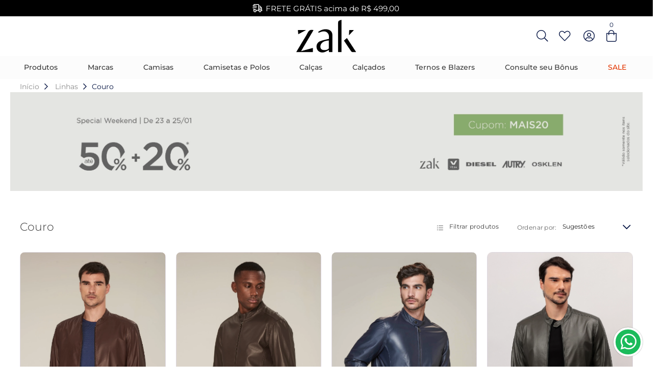

--- FILE ---
content_type: text/html; charset=UTF-8
request_url: https://www.zak.com.br/requests/get_session?nocache=MTc2OTUzMDM2Mjc4OC43MDM=
body_size: -573
content:
e3968b2ce432f6100de35fbbf88426d7

--- FILE ---
content_type: text/html; charset=UTF-8
request_url: https://www.zak.com.br/requests/get_token
body_size: -829
content:
749356e205db799d4727c3bc275e35b3051cb3ff4dc18746d81ebf50ab91f287

--- FILE ---
content_type: image/svg+xml
request_url: https://assetspublic.bigshop.com.br/0000124/template_model3/0000000-1731320552112-.svg+xml?v=1731320552940
body_size: 643
content:
<svg width="177" height="96" viewBox="0 0 177 96" fill="none" xmlns="http://www.w3.org/2000/svg">
<g clip-path="url(#clip0_913_12)">
<path d="M106.1 94.5H96.2999C96.1999 92.6 95.9999 90.7 95.8999 88.8C91.5999 90.9 87.4999 93.4 83.0999 94.8C73.4999 97.9 64.1999 93.9 60.8999 85.7C57.2999 76.8 60.6999 66.7 70.1999 62.8C77.9999 59.6 86.6999 58.3 95.8999 55.9C96.1999 50.4 97.0999 43.4 91.6999 38.1C86.3999 33 79.6999 33.1 72.9999 35.2C70.8999 35.8 68.9999 36.9 66.9999 37.5C66.2999 37.7 65.2999 37.1 64.4999 36.8C64.7999 36 64.8999 34.9 65.4999 34.5C74.4999 28.8 84.1999 25.5 94.7999 28.9C101.6 31.1 105.9 36.5 106.1 43.4C106.6 60.3 106.3 77.2 106.3 94.4L106.1 94.5ZM95.9999 60.6C88.3999 61.1 81.7999 62.3 76.3999 66.9C70.3999 72 69.0999 81.4 73.4999 86C77.7999 90.4 90.7999 89.7 95.0999 84.7C95.6999 84 95.8999 82.9 95.8999 82C95.8999 75.1 95.8999 68.1 95.8999 60.6H95.9999Z" fill="white"/>
<path d="M50.7 30.1999C38.7 50.4999 26.8 70.5999 14.1 91.9999C26.3 88.6999 37.3 85.6999 48.8 82.5999V94.4999H0C5.3 85.6999 10.4 77.1999 15.4 68.6999C21.6 58.2999 28.4 48.1999 33.9 37.3999C37.6 30.1999 42.5 27.9999 50.6 30.1999H50.7Z" fill="white"/>
<path d="M133 94.6H122.9V89.2C122.9 63.6 122.9 37.9 122.9 12.3C122.9 3.3 123.4 2.7 133 0V94.6Z" fill="white"/>
<path d="M149 53.5C158.1 67.3 166.8 80.7 176.1 94.8C172 94.8 168.6 95 165.2 94.7C163.8 94.6 162.1 93.5 161.3 92.3C154.2 82.1 147.4 71.7 140.2 61C143 58.6 145.7 56.2 148.9 53.5H149Z" fill="white"/>
<path d="M5.9002 42.2001C5.5002 37.7001 5.1002 33.9 4.7002 29.8H27.7002C27.7002 30 27.9002 30.3 28.0002 30.5C20.9002 34.2 13.9002 38.0001 5.9002 42.2001Z" fill="white"/>
<path d="M169.7 29.8C164.9 34.8 160.5 39.5 154.9 45.3C155.2 39.3 155.5 34.7 155.7 29.8H169.6H169.7Z" fill="white"/>
</g>
<defs>
<clipPath id="clip0_913_12">
<rect width="176.2" height="95.9" fill="white"/>
</clipPath>
</defs>
</svg>


--- FILE ---
content_type: image/svg+xml
request_url: https://assetspublic.bigshop.com.br/0000124/template_model3/0000000-1731320551472-.svg+xml?v=1731320551755
body_size: 483
content:
<svg width="177" height="96" viewBox="0 0 177 96" fill="none" xmlns="http://www.w3.org/2000/svg">
<g clip-path="url(#clip0_913_2)">
<path d="M106.1 94.5H96.2999C96.1999 92.6 95.9999 90.7 95.8999 88.8C91.5999 90.9 87.4999 93.4 83.0999 94.8C73.4999 97.9 64.1999 93.9 60.8999 85.7C57.2999 76.8 60.6999 66.7 70.1999 62.8C77.9999 59.6 86.6999 58.3 95.8999 55.9C96.1999 50.4 97.0999 43.4 91.6999 38.1C86.3999 33 79.6999 33.1 72.9999 35.2C70.8999 35.8 68.9999 36.9 66.9999 37.5C66.2999 37.7 65.2999 37.1 64.4999 36.8C64.7999 36 64.8999 34.9 65.4999 34.5C74.4999 28.8 84.1999 25.5 94.7999 28.9C101.6 31.1 105.9 36.5 106.1 43.4C106.6 60.3 106.3 77.2 106.3 94.4L106.1 94.5ZM95.9999 60.6C88.3999 61.1 81.7999 62.3 76.3999 66.9C70.3999 72 69.0999 81.4 73.4999 86C77.7999 90.4 90.7999 89.7 95.0999 84.7C95.6999 84 95.8999 82.9 95.8999 82C95.8999 75.1 95.8999 68.1 95.8999 60.6H95.9999Z" fill="black"/>
<path d="M50.7 30.1999C38.7 50.4999 26.8 70.5999 14.1 91.9999C26.3 88.6999 37.3 85.6999 48.8 82.5999V94.4999H0C5.3 85.6999 10.4 77.1999 15.4 68.6999C21.6 58.2999 28.4 48.1999 33.9 37.3999C37.6 30.1999 42.5 27.9999 50.6 30.1999H50.7Z" fill="black"/>
<path d="M133 94.6H122.9V89.2C122.9 63.6 122.9 37.9 122.9 12.3C122.9 3.3 123.4 2.7 133 0V94.6Z" fill="black"/>
<path d="M149 53.5C158.1 67.3 166.8 80.7 176.1 94.8C172 94.8 168.6 95 165.2 94.7C163.8 94.6 162.1 93.5 161.3 92.3C154.2 82.1 147.4 71.7 140.2 61C143 58.6 145.7 56.2 148.9 53.5H149Z" fill="black"/>
<path d="M5.9002 42.2001C5.5002 37.7001 5.1002 33.9 4.7002 29.8H27.7002C27.7002 30 27.9002 30.3 28.0002 30.5C20.9002 34.2 13.9002 38.0001 5.9002 42.2001Z" fill="black"/>
<path d="M169.7 29.8C164.9 34.8 160.5 39.5 154.9 45.3C155.2 39.3 155.5 34.7 155.7 29.8H169.6H169.7Z" fill="black"/>
</g>
<defs>
<clipPath id="clip0_913_2">
<rect width="176.2" height="95.9" fill="white"/>
</clipPath>
</defs>
</svg>
